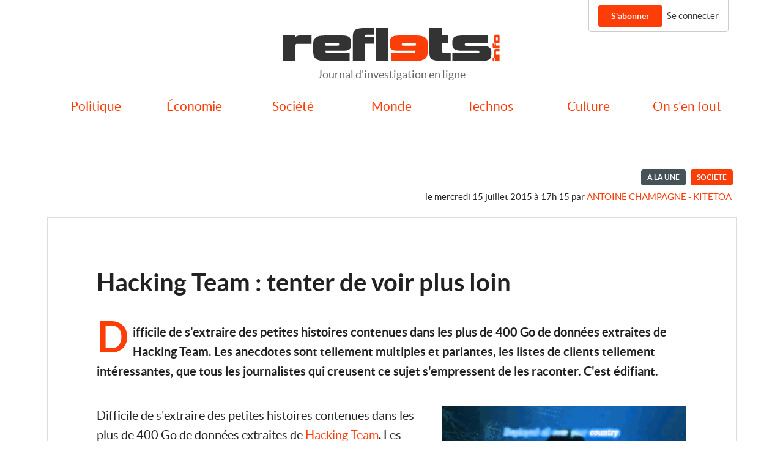

--- FILE ---
content_type: text/html; charset=utf-8
request_url: https://reflets.info/articles/hacking-team-tenter-de-voir-plus-loin
body_size: 5012
content:
<!DOCTYPE html>
<html lang="fr-FR">
  <head>
    <meta charset="UTF-8">
    <meta name="viewport" content="width=device-width, initial-scale=1">
    <meta name="robots" content="all, max-snippet:-1, max-image-preview:large, max-video-preview:-1">
    <meta name="csrf-param" content="authenticity_token" />
<meta name="csrf-token" content="BHA1ZVjap7tXFcA9msh07hjoHRcl8IdILEdNIcbXSME7xlRXiGIHDzVGd19z_5Iiv8rw-G97k0SqEPXWwe5Tfg" />
    <link rel="stylesheet" href="https://reflets.info/assets/application-5eaee8621be283f31004ef61b32e61af9a46450696e6a3aa73b3fe7f961f872f.css" media="all" data-turbolinks-track="reload" />
    <script src="https://reflets.info/assets/application-223cbf4edfd7817898f0bbf0f08d2a3da62f2411892896067508a8507aafa19b.js" data-turbolinks-track="reload"></script>
    <style>.show-if-subscriber { display: none; }
</style>
        <title>Hacking Team : tenter de voir plus loin | Reflets.info</title><meta property="og:title" content="Hacking Team : tenter de voir plus loin | Reflets.info" /><meta name="twitter:title" content="Hacking Team : tenter de voir plus loin | Reflets.info" />
  <meta name="description" content="Difficile de s'extraire des petites histoires contenues dans les plus de 400 Go de données extraites de Hacking Team. Les anecdotes sont tellement multiples et parlantes, les listes de clients tellement intéressantes, que..." /><meta property="og:description" content="Difficile de s'extraire des petites histoires contenues dans les plus de 400 Go de données extraites de Hacking Team. Les anecdotes sont tellement multiples et parlantes, les listes de clients tellement intéressantes, que..." /><meta property="twitter:description" content="Difficile de s'extraire des petites histoires contenues dans les plus de 400 Go de données extraites de Hacking Team. Les anecdotes sont tellement multiples et parlantes, les listes de clients tellement intéressantes, que..." />
  <meta property="og:image" content="https://reflets.info/assets/card-ec27f43979eff1edbcfc1010ad4a426ca6d74edd0dda503de4fddd88480b682f.png" /><meta name="twitter:image" content="https://reflets.info/assets/card-ec27f43979eff1edbcfc1010ad4a426ca6d74edd0dda503de4fddd88480b682f.png" /><meta itemprop="image" content="https://reflets.info/assets/card-ec27f43979eff1edbcfc1010ad4a426ca6d74edd0dda503de4fddd88480b682f.png" />
  <link rel="canonical" href="https://reflets.info/articles/hacking-team-tenter-de-voir-plus-loin" /><meta property="og:url" content="https://reflets.info/articles/hacking-team-tenter-de-voir-plus-loin" />
  <meta property="article:published_time" content="2015-07-15T17:15:09+02:00" />
  <meta property="og:type" type="article" /><meta name="twitter:card" content="summary_large_image" /><meta name="twitter:site" content="@_reflets_" /><link rel="alternate" type="application/rss+xml" title="Flux RSS" href="https://reflets.info/feeds/public" />


    <link rel="apple-touch-icon" sizes="180x180" href="/apple-touch-icon.png">
<link rel="icon" type="image/png" sizes="32x32" href="/favicon-32x32.png">
<link rel="icon" type="image/png" sizes="16x16" href="/favicon-16x16.png">
<link rel="manifest" href="/site.webmanifest">
<link rel="mask-icon" href="/safari-pinned-tab.svg" color="#e41111">
<meta name="msapplication-TileColor" content="#da532c">
<meta name="theme-color" content="#ffffff">

  </head>
  <body class="articles show">
    <div class="ui user container">
<div class="menu">
    <a class="ui secondary button hide-if-subscriber" href="/subscriptions">S&#39;abonner</a>
    <a class="item" href="/users/sign_in">Se connecter</a>
  </div>
</div>

    <header>
    <div class="logo"><a href="/"><img src="https://reflets.info/assets/logo-f90579663334813a817741acc9a5dca124ab7f261142185c79779a9e3d87978c.svg" /></a></div>
    <div class="baseline">
      Journal d'investigation en ligne
    </div>
    <nav class="ui stackable fluid seven item secondary menu">
      <div class="stacked bar">
        <a href class="ui basic icon button"><i class="sidebar icon"></i> Menu</a>
      </div>
      <div class="ui container">
          <a class="section item" href="/sections/politique">Politique</a>
          <a class="section item" href="/sections/economie">Économie</a>
          <a class="section item" href="/sections/societe">Société</a>
          <a class="section item" href="/sections/monde">Monde</a>
          <a class="section item" href="/sections/technos">Technos</a>
          <a class="section item" href="/sections/culture">Culture</a>
          <a class="section item" href="/sections/on-s-en-fout">On s&#39;en fout</a>
      </div>
    </nav>
    <div class="ui flashes container">
  </div>

</header>

    <div class="ui main container">
      
        <div class="publication">
  <div class="meta"><div class="ui featured highlighting label">À la Une</div><div class="ui section label"><a href="/sections/societe">Société</a></div><span class="authored"><time datetime="2015-07-15T17:15:09+02:00">le mercredi 15 juillet 2015 à 17h 15</time> par <a class="author" href="/users/6c3bf2ad-9b9a-49f1-a858-f67426212779">Antoine Champagne - kitetoa</a></span></div>
  <div class="sharing show-if-subscriber">
    <a data-turbolinks="false" rel="nofollow" href="/articles/hacking-team-tenter-de-voir-plus-loin/share_link">
      <i class="share alternate icon"></i> Passer cet article en accès libre
</a>  </div>
  <article class="full truncated article">
    <div class="heading">
      <h1>Hacking Team : tenter de voir plus loin</h1>
      <p class="chapeau">Difficile de s&#39;extraire des petites histoires contenues dans les plus de 400 Go de données extraites de Hacking Team. Les anecdotes sont tellement multiples et parlantes, les listes de clients tellement intéressantes, que tous les journalistes qui creusent ce sujet s&#39;empressent de les raconter. C&#39;est édifiant.</p>
    </div>
    
    <p><a href="/system/images/attachments/233bfbf9-1704-4364-819c-fe86a4d5b4ff/big.png?1518648969#right"><div class="right illustration"><figure><img alt="Hacking Team" src="/system/images/attachments/233bfbf9-1704-4364-819c-fe86a4d5b4ff/small.png?1518648969#right" /><figcaption>Hacking Team</figcaption></figure></div></a>Difficile de s&#39;extraire des petites histoires contenues dans les plus de 400 Go de données extraites de <a href="https://reflets.info/category/sagas/bienvenue-chez-hacking-team/">Hacking Team</a>. Les anecdotes sont tellement multiples et parlantes, les listes de clients tellement intéressantes, que tous les journalistes qui creusent ce sujet s&#39;empressent de les raconter. C&#39;est édifiant. Mais peut-être devons nous prendre un temps pour essayer de tirer des enseignements de l&#39;ensemble, tenter, si cela est possible de faire un peu de prospective en ajoutant les précédents comme <a href="https://reflets.info/category/sagas/bienvenue-chez-amesys/">Amesys</a> ou <a href="https://reflets.info/category/sagas/bienvenue-chez-qosmos/">Qosmos</a>, largement traités dans nos colonnes.</p> <p>Les entreprises du secteur de la surveillance électronique sont toutes en relation. Elles prospectent en s&#39;aidant mutuellement, pourvu qu&#39;il y ait un contrat juteux à la clef. Peu importe le pays, sa conception des Droits de l&#39;Homme, rares sont ceux qui ne sont pas prospectés à un moment ou un autre. On trouve aussi des alliances étranges sur un plan géopolitique, comme une entreprise israélienne qui part à la chasse au client avec Hacking Team au Kazakhstan. Les exemples en ce sens sont nombreux. Les entreprises sont internationales, ne connaissent visiblement ni frontières, ni ne tiennent compte de géopolitique.</p> <p>Autre sujet intéressant, peu importent les législations, les sociétés du secteur s&#39;adaptent. Elles consultent des juristes et font en sorte de ne pas se mettre dans une situation trop délicate. <a href="https://fr.wikipedia.org/wiki/Arrangement_de_Wassenaar">L&#39;accord de Wassenaar</a> prend en compte des produits vendus par Hacking Team...</p>

  </article>
</div>

  <div class="paywall-wrapper ">
        <aside class="paywall">
    <div class="create account pane">
      <h2>Pour lire la suite, créez un compte gratuit ou connectez-vous</h2>
      <p>
        En vous inscrivant, vous bénéficiez de 3 articles gratuits chaque mois.<br>
        Vous pouvez également <a href="#subscribe">vous abonner</a> pour soutenir notre
        travail et découvrir l'ensemble de nos articles et émissions.<br>
        Si vous avez déjà un compte, <a href="/users/sign_in">connectez-vous</a>.
      </p>
    </div>
    <div class="share link pane">
      <h2>Ce contenu a été partagé par l'un de nos abonnés</h2>
      <p>
        Si vous l'avez apprécié, vous pouvez <a href="#subscribe">vous abonner</a> pour soutenir notre
        travail et découvrir l'ensemble de nos articles et émissions.
      </p>
    </div>
    <div class="metered item pane">
      <h2>Cet article fait partie de vos 3 contenus gratuits tous les mois</h2>
      <p>
        Vous pouvez <a href="#subscribe">vous abonner</a> pour soutenir notre
        travail et découvrir l'ensemble de nos articles et émissions.
      </p>
    </div>
    <div class="no remaining metered items pane">
      <h2>Vous avez lu vos 3 articles gratuits ce mois-ci</h2>
      <p>
        Vous pouvez <a href="#subscribe">vous abonner</a> pour soutenir notre
        travail et découvrir l'ensemble de nos articles et émissions.
      </p>
    </div>
    <a name="subscribe"></a>
    <div class="ui stackable two column grid">
      <div class="subscription plan column">
  <div class="heading">Annuel</div>
  <a class="ui secondary button" href="/subscriptions/new?price_id=78803d07-1cb3-4115-993d-a45498b6c7a4">S&#39;abonner</a>
  <div class="description">
    <span class="price">
      69,00 €
    </span>
    au lieu de 82,80 €
    <p>Remise d&#39;engagement de deux mois</p>
  </div>
    <div class="recurring">
      Cet abonnement est reconduit automatiquement chaque année, vous pouvez vous désengager quand vous le souhaitez, en un simple clic.
    </div>
</div>
<div class="subscription plan column">
  <div class="heading">Mensuel</div>
  <a class="ui secondary button" href="/subscriptions/new?price_id=da940e13-9f74-44eb-afb9-71ca4f95816c">S&#39;abonner</a>
  <div class="description">
    <span class="price">
      6,90 €
    </span>
    <p>Chaque mois, sans engagement</p>
  </div>
    <div class="recurring">
      Cet abonnement est reconduit automatiquement chaque mois, vous pouvez vous désengager quand vous le souhaitez, en un simple clic.
    </div>
</div>

    </div>
    <div class="low income">
      <i class="info icon"></i> Nous proposons un abonnement à prix (très) réduit aux personnes en difficulté.
      N'hésitez pas à <a href="/pages/contact">nous contacter</a> pour en bénéficier.
    </div>
    <div class="benefits">
      L'abonnement à Reflets.info donne accès :
<ul>
  <li><i class="check icon"></i> à l'ensemble des articles de Reflets.info</li>
  <li><i class="check icon"></i> aux archives</li>
  <li><i class="check icon"></i> à un flux RSS complet si vous aimez lire dans votre lecteur préféré</li>
  <li><i class="check icon"></i> aux émissions de radio</li>
</ul>
C'est aussi une manière de soutenir un journal indépendant, sans publicité
ni trackers. Tous nos articles sont faits à la main, à base de produits
frais et uniques. Ils donnent souvent lieu à un long travail de
préparation, d’enquête et de documentation. Produire de l’information de
ce type demande beaucoup de temps et d’investissement personnel. Nous
avons donc besoin d’un financement qui permette ce travail journalistique
sur le long terme.

    </div>
    <div class="voucher use">
      <a class="ui secondary button" href="/vouchers/use">J&#39;utilise un bon cadeau</a>
    </div>
  </aside>

</div><a class="secure contact link" href="/secure-contact">
  <i class="user secret icon"></i>
  Une info, un document ? Contactez-nous de façon sécurisée
</a>


    </div>
    <footer>
  <div class="ui container">
    <div class="ui inverted segment">
      <nav class="ui stackable four column grid">
        <div class="column">
          <h4 class="ui header">Reflets.info</h4>
          <a href="/pages/about">
            <i class="angle right icon"></i>Qui sommes-nous ?
</a>          <a href="/pages/contact">
            <i class="angle right icon"></i>Contact
</a>        </div>
        <div class="column">
          <h4 class="ui header">Reflets et vous</h4>
          <a href="/pages/privacy">
            <i class="angle right icon"></i>Vie privée
</a>          <a href="/pages/ethics">
            <i class="angle right icon"></i>Charte déontologique
</a>        </div>
        <div class="column">
          <h4 class="header">Site et abonnements</h4>
          <a href="/pages/faq">
            <i class="angle right icon"></i>Questions fréquentes
</a>          <a href="/pages/legal">
            <i class="angle right icon"></i>Mentions légales
</a>          <a href="/pages/cgv">
            <i class="angle right icon"></i>Conditions générales de vente
</a>        </div><div class="column">
          <h4 class="header">Réseaux sociaux</h4>
          <a href="https://bsky.app/profile/reflets.info/"><i class="cloud icon"></i>Bluesky</a>
          <a href="https://www.facebook.com/RefletsInfo/"><i class="facebook icon"></i>Facebook</a>
          <a href="https://www.instagram.com/reflets.info/"><i class="instagram icon"></i>Instagram</a>
          <a href="https://mastodon.social/@reflets"><i class="mastodon icon"></i>Mastodon</a>
          <a href="https://twitter.com/_reflets_"><i class="twitter icon"></i>Twitter</a>
        </div>
      </nav>
    </div>
    <div class="copyright">Copyright 2026 © ./Rebuild.sh</div>
  </div>
</footer>
<script type="text/javascript">
  var _paq = _paq || [];
  _paq.push([function() {
    var self = this;
    function govct() {
           var now = new Date(), nowTs = Math.round(now.getTime() / 1000), visitorInfo = self.getVisitorInfo();
           var createTs = parseInt(visitorInfo[2]);
           var cookieTimeout = 33696000; // 13 months
           var originalTimeout = createTs + cookieTimeout - nowTs;
           return originalTimeout;
     }
     this.setVisitorCookieTimeout( govct() );
   }]);
  _paq.push(['trackPageView']);
  _paq.push(['enableLinkTracking']);
  (function() {
    var u="//matomo.reflets.info/";
    _paq.push(['setTrackerUrl', u+'piwik.php']);
    _paq.push(['setSiteId', '1']);
    var d=document, g=d.createElement('script'), s=d.getElementsByTagName('script')[0];
    g.type='text/javascript'; g.async=true; g.defer=true; g.src=u+'piwik.js'; s.parentNode.insertBefore(g,s);
  })();
</script>

  </body>
</html>
